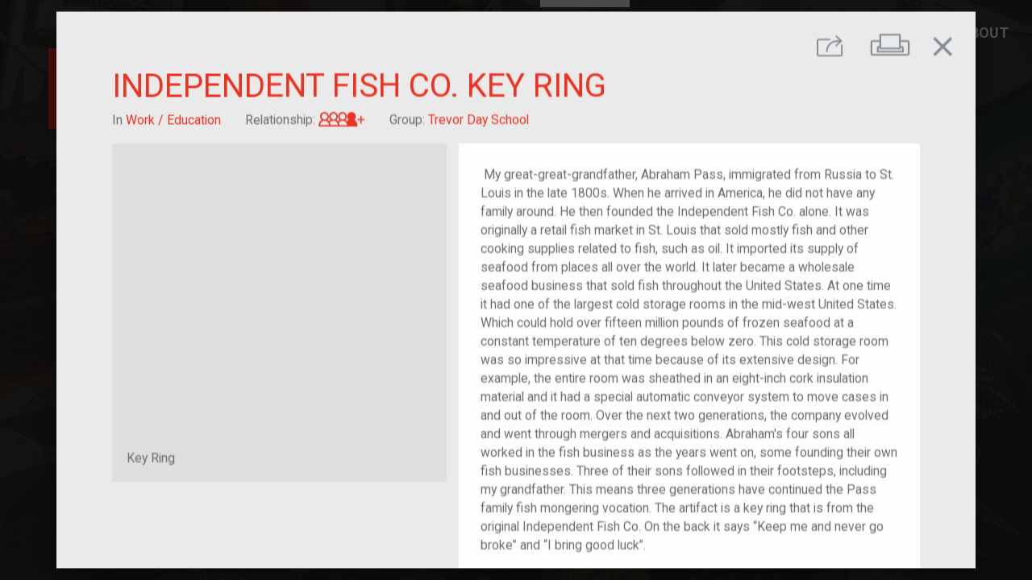

--- FILE ---
content_type: text/html; charset=utf-8
request_url: https://yourstory.tenement.org/stories/independent-fish-co-key-ring
body_size: 4915
content:
<!DOCTYPE html><html><head><meta charset="utf-8"><meta http-equiv="X-UA-Compatible" content="IE=edge"><title>Your Story, Our Story</title><meta name="description" content=""><meta name="viewport" content="width=device-width,initial-scale=1"><meta rel="preconnect" href="https://api-yourstory.tenement.org" crossorigin><meta rel="preconnect" href="https://fonts.gstatic.com" crossorigin><meta rel="preconnect" href="https://process.filepicker.io"><meta name="ysos/config/environment" content="%7B%22modulePrefix%22%3A%22ysos%22%2C%22environment%22%3A%22production%22%2C%22rootURL%22%3A%22/%22%2C%22locationType%22%3A%22auto%22%2C%22EmberENV%22%3A%7B%22FEATURES%22%3A%7B%22ds-extended-errors%22%3Atrue%7D%2C%22EXTEND_PROTOTYPES%22%3A%7B%22Date%22%3Afalse%7D%7D%2C%22APP%22%3A%7B%22name%22%3A%22ysos%22%2C%22version%22%3A%220.0.0+e2ba6ddb%22%7D%2C%22fastboot%22%3A%7B%22hostWhitelist%22%3A%5B%22yourstory.tenement.org%22%5D%7D%2C%22apiHost%22%3A%22https%3A//api-yourstory.tenement.org/api%22%2C%22hostname%22%3A%22https%3A//yourstory.tenement.org%22%2C%22timing%22%3A%7B%22tagSearchDebounce%22%3A350%7D%2C%22filestackApiKey%22%3A%22AwQbYVryhSWKGKQZwZSjpz%22%2C%22googleFonts%22%3A%5B%22Roboto%3A400%2C500%2C700%2C900%22%2C%22Material+Icons%22%5D%2C%22rollbarApiKey%22%3A%229f705f624aef412e83c39263e7d0a3d7%22%2C%22rollbarEnabled%22%3Atrue%2C%22metricsAdapters%22%3A%5B%7B%22name%22%3A%22GoogleAnalytics%22%2C%22environments%22%3A%5B%22production%22%5D%2C%22config%22%3A%7B%22id%22%3A%22UA-68218703-1%22%7D%7D%5D%2C%22map%22%3A%7B%22maxZoom%22%3A13%2C%22minZoom%22%3A4%2C%22maxBounds%22%3A%5B%5B5.49955%2C-167.276413%5D%2C%5B72.677191%2C-52.23304%5D%5D%7D%2C%22pagination%22%3A%7B%22perPage%22%3A%7B%22stories%22%3A50%7D%7D%2C%22features%22%3A%7B%22numCurrentFeatures%22%3A3%2C%22carouselRotationInterval%22%3A5000%7D%2C%22rollbarServerApiKey%22%3A%229f705f624aef412e83c39263e7d0a3d7%22%2C%22ember-cli-mirage%22%3A%7B%22usingProxy%22%3Afalse%2C%22useDefaultPassthroughs%22%3Atrue%7D%2C%22exportApplicationGlobal%22%3Afalse%2C%22currentRevision%22%3A%22e2ba6ddbe8%22%2C%22longRevision%22%3A%22e2ba6ddbe81b7ef0a3ec7bf5fee5f3200ada77ac%22%2C%22tag%22%3Anull%2C%22branch%22%3A%22heroku-production%22%2C%22ember-modal-dialog%22%3A%7B%7D%7D"><meta name="ember-cli-head-start"><!-- `ember-cli-meta-tags/templates/head.hbs` -->
  <meta property="og:url" content="https://yourstory.tenement.org/stories/independent-fish-co-key-ring" media="<ysos@service:media::ember52486>" id="ember52485" class="ember-view">

  <meta property="og:type" content="article" media="<ysos@service:media::ember52486>" id="ember52488" class="ember-view">

  <meta property="og:title" content="Independent Fish Co. Key Ring " media="<ysos@service:media::ember52486>" id="ember52490" class="ember-view">

  <meta property="og:description" content=" My great-great-grandfather, Abraham Pass, immigrated from Russia to St. Louis in the late 1800s. When he arrived in America, he did not have any family around. He then founded the Independent Fish Co. alone. It was originally a retail fish market in St. Louis that sold mostly fish and other cooking supplies related to fish, such as oil. It imported its supply of seafood from places all over the world. It later became a wholesale seafood business that sold fish throughout the United States. At one time it had one of the largest cold storage rooms in the mid-west United States. Which could hold over fifteen million pounds of frozen seafood at a constant temperature of ten degrees below zero. This cold storage room was so impressive at that time because of its extensive design. For example, the entire room was sheathed in an eight-inch cork insulation material and it had a special automatic conveyor system to move cases in and out of the room. Over the next two generations, the company evolved and went through mergers and acquisitions. Abraham's four sons all worked in the fish business as the years went on, some founding their own fish businesses. Three of their sons followed in their footsteps, including my grandfather. This means three generations have continued the Pass family fish mongering vocation. The artifact is a key ring that is from the original Independent Fish Co. On the back it says “Keep me and never go broke” and “I bring good luck”. " media="<ysos@service:media::ember52486>" id="ember52492" class="ember-view">

  <meta property="og:image" content="https://cdn.filestackcontent.com/j8O3mjkYRKbhj1RiBX0g?policy=eyJleHBpcnkiOjE3Njg2NjE1ODgsImNhbGwiOlsicmVhZCJdfQ==&amp;signature=00a35e93369aec7b0a418e2137042d7b918fe74f92bad8e50f18230f4bf00a0a" media="<ysos@service:media::ember52486>" id="ember52494" class="ember-view">


<meta name="ember-cli-head-end">
<link href="https://fonts.googleapis.com/css?family=Roboto:400,500,700,900|Material+Icons" rel="stylesheet" type="text/css" media="all"><link integrity="" rel="stylesheet" href="/assets/vendor-1450c385de3c2879ea471bce2d2c28ac.css"><link integrity="" rel="stylesheet" href="/assets/ysos-8773e509601bf47af4d8202fdf523034.css"></head><body><video class="ysos-bg-video--hidden" playsinline autoplay muted loop poster="/assets/images/landing-background-poster-e90ac2401aaa12050b7c429ca9e8b157.jpg"><source src="/assets/videos/landing-background.webm" type="video/webm"><source src="/assets/videos/landing-background.mp4" type="video/mp4"></video><script type="x/boundary" id="fastboot-body-start"></script><div id="ember52497" class="ember-view"><div id="ember52499" class="ember-view"><!----></div>

<div class="modal-active"></div>
<div id="ember52502" class="ysos-layout-wrapper ysos-layout-wrapper--standard ember-view"><header>
      <div id="ember52503" class="ysos-header--standard navbar navbar-dark bg-transparent align-items-start justify-content-end p-0 position-relative ysos-display-none ysos-display-flex-lg ember-view">
  <h1 class="mr-auto brand">
<a href="/" id="ember52504" class="mr-0 d-inline-block ember-view">      <img src="/assets/images/ysos-logo-square.svg" alt="Your Story Our Story" class="ysos-logo ysos-logo--md ysos-logo--offset d-inline-block">
</a>
<!---->  </h1>

<!---->
  <nav class="navbar-expand  collapse show ysos-position-absolute">
    <ul class="navbar-nav text-uppercase">
      <li class="nav-item">
        <a href="/" id="ember52508" class="nav-link ember-view">Home</a>
      </li>
      <li class="nav-item">
        <a href="/stories" id="ember52509" class="nav-link active ember-view">Explore</a>
      </li>
      <li style="min-width: 210px;" class="nav-item">
        <a href="/stories/new" id="ember52510" class="nav-link ember-view">Add Your Story</a>
      </li>
      <li class="nav-item dropdown">
        <a href="/resources" aria-haspopup="true" aria-expanded="false" class="nav-link">Resources</a>
        <div class="dropdown-menu">
          <a href="/resources/for-educators" id="ember52515" class="nav-link ember-view">For Educators</a>
          <a href="/resources/for-organizations" id="ember52519" class="nav-link ember-view">For Organizations</a>
        </div>
      </li>
      <li class="nav-item dropdown">
        <a href="/about" aria-haspopup="true" aria-expanded="false" class="nav-link">About</a>
        <div class="dropdown-menu">
          <a href="/about" id="ember52520" class="nav-link ember-view">What is Your Story, Our Story?</a>
          <a href="/about/privacy" id="ember52524" class="nav-link ember-view">Privacy</a>
        </div>
      </li>
    </ul>
  </nav>
</div>

        <div id="ember52528" class="ysos-header--reduced navbar navbar-dark bg-transparent align-items-start justify-content-end p-0 position-relative always-visible ysos-display-flex ysos-display-none-lg ember-view">  <h1 class="mr-auto mb-0 brand">
<a href="/" id="ember52529" class="mr-0 d-inline-block ember-view">      <img src="/assets/images/ysos-logo-square.svg" alt="Your Story Our Story" class="ysos-logo ysos-logo--xs d-inline-block">
</a>    <a href="https://tenement.org" target="_blank" class="mr-0 d-inline-block">
      <img src="/assets/images/tenement-red.svg" alt="Tenement Museum" class="ysos-logo ysos-logo--xs d-inline-block">
    </a>
  </h1>

<!---->
  <nav class="navbar-expand  collapse show ysos-position-absolute">
    <ul class="navbar-nav text-uppercase">
      <li class="nav-item">
        <a href="/" id="ember52530" class="nav-link ember-view">Home</a>
      </li>
      <li class="nav-item">
        <a href="/stories" id="ember52531" class="nav-link active ember-view">Explore</a>
      </li>
      <li style="min-width: 210px;" class="nav-item">
        <a href="/stories/new" id="ember52532" class="nav-link ember-view">Add Your Story</a>
      </li>
      <li class="nav-item dropdown">
        <a href="/resources" aria-haspopup="true" aria-expanded="false" class="nav-link">Resources</a>
        <div class="dropdown-menu">
          <a href="/resources/for-educators" id="ember52533" class="nav-link ember-view">For Educators</a>
          <a href="/resources/for-organizations" id="ember52534" class="nav-link ember-view">For Organizations</a>
        </div>
      </li>
      <li class="nav-item dropdown">
        <a href="/about" aria-haspopup="true" aria-expanded="false" class="nav-link">About</a>
        <div class="dropdown-menu">
          <a href="/about" id="ember52535" class="nav-link ember-view">What is Your Story, Our Story?</a>
          <a href="/about/privacy" id="ember52536" class="nav-link ember-view">Privacy</a>
        </div>
      </li>
    </ul>
  </nav>
</div>
</header>

<main class="ysos-main-content">
    <div id="ember52537" class="ember-view"><div id="ember52540" class="ember-view">    <div class="ember-modal-wrapper ember-modal-dialog-target-attachment-center emd-wrapper-target-attachment-center emd-static ">
        <div tabindex="-1" data-emd-overlay class="ember-modal-overlay translucent ysos-modal--story__overlay">
<div id="ember52541" class="ember-modal-dialog ember-modal-dialog-target-attachment-center emd-target-attachment-center ysos-modal--story ember-view">                <div id="ember52542" class="ysos-show-story ember-view"><section class="bg-gray--lightest text-gray--warm
        ysos-font-size--xs ysos-font-size--bp-md--sm">
  <menu class="ysos-show-story__menu
              row no-gutters justify-content-end
              pt-3 px-gutter-half
              mt-0 mb-1 d-print-none">

    <div id="ember52543" class="col-auto ysos-story-share-buttons ember-view"><button class="ysos-show-story__menu-btn ysos-story-share-buttons__trigger
        btn ml-0
        bg-transparent">
  <i class="ysos-icon--share ysos-font-size--bp-md--xl">
    <span class="sr-only">Share</span>
  </i>
</button>

<!----></div>

    <button class="ysos-show-story__menu-btn ysos-show-story__print-btn bg-transparent
            col-auto btn">
      <i class="ysos-icon--print ysos-font-size--lg ysos-font-size--bp-md--xl">
        <span class="sr-only">Print</span>
      </i>
    </button>
      <button class="ysos-show-story__menu-btn ysos-show-story__close-btn bg-transparent
              col-auto btn mr-1">
        <i class="material-icons ysos-font-size--bp-md--2xl">close</i>
      </button>
  </menu>

  <header class="ysos-show-story__header row px-gutter-half px-lg-5 mb-3 mx-0">
    <h1 class="col-12 text-uppercase text-primary
              ysos-font-size--xl ysos-font-size--bp-md--2xl
              ysos-font-weight--normal">
      Independent Fish Co. Key Ring 
    </h1>

    <div class="col-auto">
      In
      <a href="/stories?category=work-education" id="ember52545" class="ysos-font-style--normal text-primary ember-view">Work / Education</a>
    </div>

      <div class="col-auto">
        Relationship:
<a href="/stories?relationship=4-generation" id="ember52546" class="ysos-font-style--normal text-primary ember-view">          <i class="ysos-icon--4-generation ysos-font-size--base">
            <span class="sr-only">Great-grandchild of im/migrant or more</span>
          </i>
</a>      </div>

<!---->
      <div class="col-auto">
        Group:
<a href="/groups/trevor-day-school" id="ember52547" class="ember-view">          <em class="ysos-font-style--normal text-primary"></em>
</a>      </div>
  </header>

  <div class="ysos-show-story__body row px-gutter-half px-lg-5 pb-5 mx-0">
<div id="ember52551" class="col-12 col-lg-5 pr-lg-0 mb-3 mb-lg-0 ysos-story-image-gallery ember-view"><figure>
  <div class="ysos-story-image-gallery__image position-relative">
      <div style="background-image: url(https://process.filepicker.io/AwQbYVryhSWKGKQZwZSjpz/resize=h:400,w:400,fit:clip/compress/https://cdn.filestackcontent.com/j8O3mjkYRKbhj1RiBX0g?policy=eyJleHBpcnkiOjE3Njg2NjE1ODgsImNhbGwiOlsicmVhZCJdfQ==&amp;signature=00a35e93369aec7b0a418e2137042d7b918fe74f92bad8e50f18230f4bf00a0a)" class="d-flex position-absolute ysos-position-all--0 bg-gray--lighter
            ysos-img-bg ysos-img-bg--contain">
      <img src="https://process.filepicker.io/AwQbYVryhSWKGKQZwZSjpz/resize=h:400,w:400,fit:clip/compress/https://cdn.filestackcontent.com/j8O3mjkYRKbhj1RiBX0g?policy=eyJleHBpcnkiOjE3Njg2NjE1ODgsImNhbGwiOlsicmVhZCJdfQ==&amp;signature=00a35e93369aec7b0a418e2137042d7b918fe74f92bad8e50f18230f4bf00a0a" alt="Key Ring" class="sr-only ysos-story-img__img">
  </div>

  </div>

    <figcaption class="bg-gray--lighter p-3 ysos-font-size--xs ysos-font-size--bp-lg--sm">
      Key Ring
    </figcaption>
</figure>

<div class="row align-items-start">
<!---->
  
<!---->
<!---->
</div>
</div>
    <div class="col-12 col-lg-7 d-flex flex-column">
      <div class="bg-white align-self-stretch p-4 ysos-show-story__content">
        <p>
           My great-great-grandfather, Abraham Pass, immigrated from Russia to St. Louis in the late 1800s. When he arrived in America, he did not have any family around. He then founded the Independent Fish Co. alone. It was originally a retail fish market in St. Louis that sold mostly fish and other cooking supplies related to fish, such as oil. It imported its supply of seafood from places all over the world. It later became a wholesale seafood business that sold fish throughout the United States. At one time it had one of the largest cold storage rooms in the mid-west United States. Which could hold over fifteen million pounds of frozen seafood at a constant temperature of ten degrees below zero. This cold storage room was so impressive at that time because of its extensive design. For example, the entire room was sheathed in an eight-inch cork insulation material and it had a special automatic conveyor system to move cases in and out of the room. Over the next two generations, the company evolved and went through mergers and acquisitions. Abraham's four sons all worked in the fish business as the years went on, some founding their own fish businesses. Three of their sons followed in their footsteps, including my grandfather. This means three generations have continued the Pass family fish mongering vocation. The artifact is a key ring that is from the original Independent Fish Co. On the back it says “Keep me and never go broke” and “I bring good luck”. 
        </p>

        <p>
            <div>Place(s): St. Louis and Russia</div>
<!---->        </p>

          <p>– VP</p>

<!---->        <p class="mt-3 mb-0">
          <span class="ysos-font-weight--bold">Relationship: </span>
<a href="/stories?relationship=4-generation" id="ember52553" class="ysos-font-style--normal text-primary ember-view">            <i class="ysos-icon--4-generation ysos-font-size--base">
              <span class="sr-only">Great-grandchild of im/migrant or more</span>
            </i>
            <span>Great-grandchild of im/migrant or more</span>
</a>        </p>
      </div>

      <div class="mt-3">
          <a href="/stories?tag=MS%20Digital%20Humanities%20Class" id="ember52554" class="btn btn-sm btn--tag mb-1 border-0 ember-view">MS Digital Humanities Class</a>
      </div>
    </div>
  </div>

    <footer class="ysos-show-story__footer d-print-none
                  bg-gray--purplish--dark text-light
                  row
                  py-3 px-gutter-half px-lg-5 mx-0">
        <div class="col-12 col-lg-5 pr-lg-0 mb-3 mb-lg-0">
          <div class="row">
            <h2 class="col-4 col-sm-3 col-md-2 col-lg-auto pr-0 pr-lg-gutter-half
                      ysos-font-size--sm ysos-font-size--bp-md--base">
              Other Work / Education Stories
            </h2>

            <div class="col">
              <div class="row no-gutters">
                  <article id="ember52556" class="col-3 col-md-2 col-lg-3 ysos-story-link ysos-story-tile ember-view"><a href="/stories/paper-son-immigrant-voice" class="ysos-story-modal-link ">
        <div style="background-image: url(https://process.filepicker.io/AwQbYVryhSWKGKQZwZSjpz/resize=h:400,w:400,fit:clip/compress/https://cdn.filestackcontent.com/sbpwaokEQ82A9BkzL5cQ?policy=eyJleHBpcnkiOjE3Njg2NjE1ODgsImNhbGwiOlsicmVhZCJdfQ==&amp;signature=00a35e93369aec7b0a418e2137042d7b918fe74f92bad8e50f18230f4bf00a0a)" class="d-flex position-absolute ysos-position-all--0 bg-gray--lighter
            ysos-img-bg ysos-img-bg--cover">
      <img src="https://process.filepicker.io/AwQbYVryhSWKGKQZwZSjpz/resize=h:400,w:400,fit:clip/compress/https://cdn.filestackcontent.com/sbpwaokEQ82A9BkzL5cQ?policy=eyJleHBpcnkiOjE3Njg2NjE1ODgsImNhbGwiOlsicmVhZCJdfQ==&amp;signature=00a35e93369aec7b0a418e2137042d7b918fe74f92bad8e50f18230f4bf00a0a" alt="Jimmy Yip, merchant seaman circa 1944-45" class="sr-only ysos-story-img__img">
  </div>

  <div class="ysos-story-tile__content">
    Paper Son, Immigrant Voice
  </div>

<!---->  

<!---->
</a>
</article>
                  <article id="ember52561" class="col-3 col-md-2 col-lg-3 ysos-story-link ysos-story-tile ember-view"><a href="/stories/castillo-san-felipe-del-morro" class="ysos-story-modal-link ">
        <div style="background-image: url(https://process.filepicker.io/AwQbYVryhSWKGKQZwZSjpz/resize=h:400,w:400,fit:clip/compress/https://cdn.filestackcontent.com/QODDWzBQQW2lWKScgTuA?policy=eyJleHBpcnkiOjE3Njg2NjE1ODgsImNhbGwiOlsicmVhZCJdfQ==&amp;signature=00a35e93369aec7b0a418e2137042d7b918fe74f92bad8e50f18230f4bf00a0a)" class="d-flex position-absolute ysos-position-all--0 bg-gray--lighter
            ysos-img-bg ysos-img-bg--cover">
      <img src="https://process.filepicker.io/AwQbYVryhSWKGKQZwZSjpz/resize=h:400,w:400,fit:clip/compress/https://cdn.filestackcontent.com/QODDWzBQQW2lWKScgTuA?policy=eyJleHBpcnkiOjE3Njg2NjE1ODgsImNhbGwiOlsicmVhZCJdfQ==&amp;signature=00a35e93369aec7b0a418e2137042d7b918fe74f92bad8e50f18230f4bf00a0a" alt class="sr-only ysos-story-img__img">
  </div>

  <div class="ysos-story-tile__content">
    Castillo San Felipe del Morro
  </div>

<!---->  

<!---->
</a>
</article>
                  <article id="ember52566" class="col-3 col-md-2 col-lg-3 ysos-story-link ysos-story-tile ember-view"><a href="/stories/my-home-you-might-walk-pass" class="ysos-story-modal-link ">
        <div style="background-image: url(https://process.filepicker.io/AwQbYVryhSWKGKQZwZSjpz/resize=h:400,w:400,fit:clip/compress/https://cdn.filestackcontent.com/KzXFUbAXSzys6pmQUo59?policy=eyJleHBpcnkiOjE3Njg2NjE1ODgsImNhbGwiOlsicmVhZCJdfQ==&amp;signature=00a35e93369aec7b0a418e2137042d7b918fe74f92bad8e50f18230f4bf00a0a)" class="d-flex position-absolute ysos-position-all--0 bg-gray--lighter
            ysos-img-bg ysos-img-bg--cover">
      <img src="https://process.filepicker.io/AwQbYVryhSWKGKQZwZSjpz/resize=h:400,w:400,fit:clip/compress/https://cdn.filestackcontent.com/KzXFUbAXSzys6pmQUo59?policy=eyJleHBpcnkiOjE3Njg2NjE1ODgsImNhbGwiOlsicmVhZCJdfQ==&amp;signature=00a35e93369aec7b0a418e2137042d7b918fe74f92bad8e50f18230f4bf00a0a" alt class="sr-only ysos-story-img__img">
  </div>

  <div class="ysos-story-tile__content">
    My home 
  </div>

<!---->  

<!---->
</a>
</article>
              </div>
            </div>
          </div>
        </div>

<!---->    </footer>
</section>
</div>


</div>        </div>
    </div>
</div></div>

</main>

<!----></div>

</div><script type="x/boundary" id="fastboot-body-end"></script><script src="/assets/vendor-749e3dca6f693b215b2fa8429b792c5f.js" integrity="sha256-S3/Y9LpDt7WdE6n3JodNib9XIwisTg9XiphVmhfbOx8= sha512-PwrXVYSO9QRPY4+TM06EulcIaSNSKDR+r+dEqwQCx5RMXnhU6GgroWWv9MPooL8ejdd7++qLSux7uS7BGBuSlw==" ></script><script src="/assets/ysos-2c857d5caf9ba634ebf9ae2e0f1565ce.js" integrity="sha256-fQe/M9W4BLBotB0p+LIQ92cNBQOInUokNut6RpmEOJE= sha512-NXU4aw9hlNwjTFLlZMYVzBE4V+9l407sy86w3ahniXSSRx2aGG2HC9ESpw0BLaCexB/FP7AzXP0z2be5Lx/c8Q==" ></script><div id="ember-basic-dropdown-wormhole"></div></body></html>